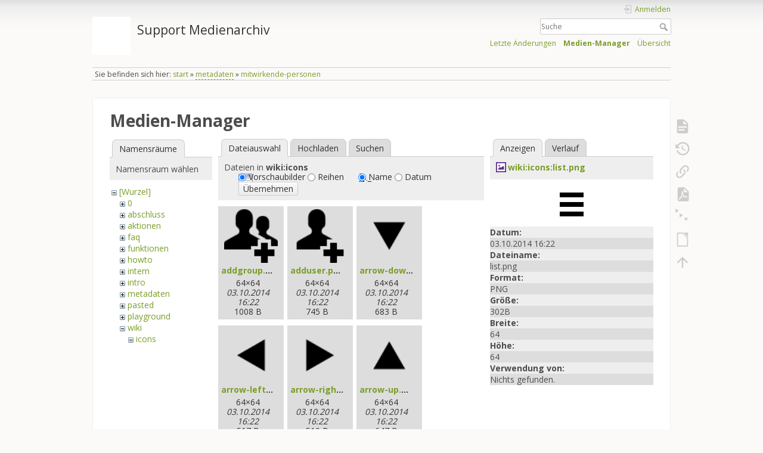

--- FILE ---
content_type: text/html; charset=utf-8
request_url: https://wiki.zhdk.ch/medienarchiv/doku.php?id=metadaten:mitwirkende-personen&image=wiki%3Aicons%3Alist.png&ns=wiki%3Aicons&tab_details=view&do=media&tab_files=files
body_size: 9349
content:
<!DOCTYPE html>
<html lang="de" dir="ltr" class="no-js">
<head>
    <meta charset="utf-8" />
    <title>metadaten:mitwirkende-personen [Support Medienarchiv]</title>
    <meta name="generator" content="DokuWiki"/>
<meta name="theme-color" content="#008800"/>
<meta name="robots" content="noindex,nofollow"/>
<link rel="search" type="application/opensearchdescription+xml" href="/medienarchiv/lib/exe/opensearch.php" title="Support Medienarchiv"/>
<link rel="start" href="/medienarchiv/"/>
<link rel="contents" href="/medienarchiv/doku.php?id=metadaten:mitwirkende-personen&amp;do=index" title="Übersicht"/>
<link rel="manifest" href="/medienarchiv/lib/exe/manifest.php" crossorigin="use-credentials"/>
<link rel="alternate" type="application/rss+xml" title="Letzte Änderungen" href="/medienarchiv/feed.php"/>
<link rel="alternate" type="application/rss+xml" title="Aktueller Namensraum" href="/medienarchiv/feed.php?mode=list&amp;ns=metadaten"/>
<link rel="alternate" type="text/html" title="HTML Klartext" href="/medienarchiv/doku.php?do=export_xhtml&amp;id=metadaten:mitwirkende-personen"/>
<link rel="alternate" type="text/plain" title="Wiki Markup" href="/medienarchiv/doku.php?do=export_raw&amp;id=metadaten:mitwirkende-personen"/>
<link rel="stylesheet" href="/medienarchiv/lib/exe/css.php?t=dokuwiki&amp;tseed=1f12a35df5d3fe5aca924c067bcc5c30"/>
<script >var NS='metadaten';var JSINFO = {"plugins":{"dropfiles":{"insertFileLink":0},"edittable":{"default columnwidth":""},"struct":{"isPageEditor":false,"disableDeleteSerial":0},"vshare":{"youtube":"youtube\\.com\/.*[&?]v=([a-z0-9_\\-]+)","vimeo":"vimeo\\.com\\\/(\\d+)","slideshare":"slideshare.*id=(\\d+)","dailymotion":"dailymotion\\.com\/video\/([a-z0-9]+)","archiveorg":"archive\\.org\/(?:embed|details)\/([a-zA-Z0-9_\\-]+)","soundcloud":"soundcloud\\.com\/([\\w-]+\/[\\w-]+)","niconico":"nicovideo\\.jp\/watch\/(sm[0-9]+)","bitchute":"bitchute\\.com\\\/video\\\/([a-zA-Z0-9_\\-]+)","coub":"coub\\.com\\\/view\\\/([a-zA-Z0-9_\\-]+)","odysee":"odysee\\.com\/\\$\/(?:embed|download)\/([-%_?=\/a-zA-Z0-9]+)","youku":"v\\.youku\\.com\/v_show\/id_([0-9A-Za-z=]+)\\.html","bilibili":"bilibili\\.com\\\/video\\\/(BV[0-9A-Za-z]+)","msoffice":"(?:office\\.com.*[&?]videoid=([a-z0-9\\-]+))","msstream":"microsoftstream\\.com\\\/video\\\/([a-f0-9\\-]{36})","rutube":"rutube\\.ru\\\/video\\\/([a-z0-9]+)\\\/","gdrive":"drive\\.google\\.com\\\/file\\\/d\\\/([a-zA-Z0-9_-]+)\/","medienarchiv":"medienarchiv\\.zhdk\\.ch\/entries\/([a-z0-9_\\-]+)\/embedded","medienarchiv-rstrct":"medienarchiv\\.zhdk\\.ch\/entries\/([a-z0-9_\\-]+)"}},"updatable":1,"userreplace":1,"default_macro_string":"","plugin_folded":{"hide":"zuklappen","reveal":"aufklappen"},"isadmin":0,"isauth":0,"move_renameokay":false,"move_allowrename":false,"SMILEY_CONF":{"8-)":"cool.svg","8-O":"eek.svg","8-o":"eek.svg",":-(":"sad.svg",":-)":"smile.svg","=)":"smile2.svg",":-\/":"doubt.svg",":-\\":"doubt2.svg",":-?":"confused.svg",":-D":"biggrin.svg",":-P":"razz.svg",":-o":"surprised.svg",":-O":"surprised.svg",":-x":"silenced.svg",":-X":"silenced.svg",":-|":"neutral.svg",";-)":"wink.svg","m(":"facepalm.svg","^_^":"fun.svg",":?:":"question.svg",":!:":"exclaim.svg","LOL":"lol.svg","FIXME":"fixme.svg","DELETEME":"deleteme.svg"},"id":"metadaten:mitwirkende-personen","namespace":"metadaten","ACT":"media","useHeadingNavigation":0,"useHeadingContent":0};(function(H){H.className=H.className.replace(/\bno-js\b/,'js')})(document.documentElement);</script>
<script src="/medienarchiv/lib/exe/jquery.php?tseed=8faf3dc90234d51a499f4f428a0eae43"></script>
<script src="/medienarchiv/lib/exe/js.php?t=dokuwiki&amp;tseed=1f12a35df5d3fe5aca924c067bcc5c30"></script>
    <meta name="viewport" content="width=device-width,initial-scale=1" />
    <link rel="shortcut icon" href="/medienarchiv/lib/tpl/dokuwiki/images/favicon.ico" />
<link rel="apple-touch-icon" href="/medienarchiv/lib/tpl/dokuwiki/images/apple-touch-icon.png" />
    </head>

<body>
    <div id="dokuwiki__site"><div id="dokuwiki__top" class="site dokuwiki mode_media tpl_dokuwiki     hasSidebar">

        
<!-- ********** HEADER ********** -->
<header id="dokuwiki__header"><div class="pad group">

    
    <div class="headings group">
        <ul class="a11y skip">
            <li><a href="#dokuwiki__content">zum Inhalt springen</a></li>
        </ul>

        <h1 class="logo"><a href="/medienarchiv/doku.php?id=start"  accesskey="h" title="Startseite [h]"><img src="/medienarchiv/lib/exe/fetch.php?media=wiki:logo.png" width="1" height="1" alt="" /><span>Support Medienarchiv</span></a></h1>
            </div>

    <div class="tools group">
        <!-- USER TOOLS -->
                    <div id="dokuwiki__usertools">
                <h3 class="a11y">Benutzer-Werkzeuge</h3>
                <ul>
                    <li class="action login"><a href="/medienarchiv/doku.php?id=metadaten:mitwirkende-personen&amp;do=login&amp;sectok=" title="Anmelden" rel="nofollow"><span>Anmelden</span><svg xmlns="http://www.w3.org/2000/svg" width="24" height="24" viewBox="0 0 24 24"><path d="M10 17.25V14H3v-4h7V6.75L15.25 12 10 17.25M8 2h9a2 2 0 0 1 2 2v16a2 2 0 0 1-2 2H8a2 2 0 0 1-2-2v-4h2v4h9V4H8v4H6V4a2 2 0 0 1 2-2z"/></svg></a></li>                </ul>
            </div>
        
        <!-- SITE TOOLS -->
        <div id="dokuwiki__sitetools">
            <h3 class="a11y">Webseiten-Werkzeuge</h3>
            <form action="/medienarchiv/doku.php?id=start" method="get" role="search" class="search doku_form" id="dw__search" accept-charset="utf-8"><input type="hidden" name="do" value="search" /><input type="hidden" name="id" value="metadaten:mitwirkende-personen" /><div class="no"><input name="q" type="text" class="edit" title="[F]" accesskey="f" placeholder="Suche" autocomplete="on" id="qsearch__in" value="" /><button value="1" type="submit" title="Suche">Suche</button><div id="qsearch__out" class="ajax_qsearch JSpopup"></div></div></form>            <div class="mobileTools">
                <form action="/medienarchiv/doku.php" method="get" accept-charset="utf-8"><div class="no"><input type="hidden" name="id" value="metadaten:mitwirkende-personen" /><select name="do" class="edit quickselect" title="Werkzeuge"><option value="">Werkzeuge</option><optgroup label="Seiten-Werkzeuge"><option value="">Seite anzeigen</option><option value="revisions">Ältere Versionen</option><option value="backlink">Links hierher</option><option value="export_pdf">PDF exportieren</option><option value="menuitemfolded">Alles aus-/einklappen</option><option value="export_odt">ODT exportieren</option></optgroup><optgroup label="Webseiten-Werkzeuge"><option value="recent">Letzte Änderungen</option><option value="media">Medien-Manager</option><option value="index">Übersicht</option></optgroup><optgroup label="Benutzer-Werkzeuge"><option value="login">Anmelden</option></optgroup></select><button type="submit">&gt;</button></div></form>            </div>
            <ul>
                <li class="action recent"><a href="/medienarchiv/doku.php?id=metadaten:mitwirkende-personen&amp;do=recent" title="Letzte Änderungen [r]" rel="nofollow" accesskey="r">Letzte Änderungen</a></li><li class="action media"><a href="/medienarchiv/doku.php?id=metadaten:mitwirkende-personen&amp;do=media&amp;ns=metadaten" title="Medien-Manager" rel="nofollow">Medien-Manager</a></li><li class="action index"><a href="/medienarchiv/doku.php?id=metadaten:mitwirkende-personen&amp;do=index" title="Übersicht [x]" rel="nofollow" accesskey="x">Übersicht</a></li>            </ul>
        </div>

    </div>

    <!-- BREADCRUMBS -->
            <div class="breadcrumbs">
                            <div class="youarehere"><span class="bchead">Sie befinden sich hier: </span><span class="home"><bdi><a href="/medienarchiv/doku.php?id=start" class="wikilink1" title="start" data-wiki-id="start">start</a></bdi></span> » <bdi><a href="/medienarchiv/doku.php?id=metadaten:start" class="wikilink2" title="metadaten:start" rel="nofollow" data-wiki-id="metadaten:start">metadaten</a></bdi> » <bdi><a href="/medienarchiv/doku.php?id=metadaten:mitwirkende-personen" class="wikilink1" title="metadaten:mitwirkende-personen" data-wiki-id="metadaten:mitwirkende-personen">mitwirkende-personen</a></bdi></div>
                                </div>
    
    <hr class="a11y" />
</div></header><!-- /header -->

        <div class="wrapper group">

            
            <!-- ********** CONTENT ********** -->
            <main id="dokuwiki__content"><div class="pad group">
                
                <div class="pageId"><span>metadaten:mitwirkende-personen</span></div>

                <div class="page group">
                                                            <!-- wikipage start -->
                    <div id="mediamanager__page">
<h1>Medien-Manager</h1>
<div class="panel namespaces">
<h2>Namensräume</h2>
<div class="panelHeader">Namensraum wählen</div>
<div class="panelContent" id="media__tree">

<ul class="idx">
<li class="media level0 open"><img src="/medienarchiv/lib/images/minus.gif" alt="−" /><div class="li"><a href="/medienarchiv/doku.php?id=metadaten:mitwirkende-personen&amp;ns=&amp;tab_files=files&amp;do=media&amp;tab_details=view&amp;image=wiki%3Aicons%3Alist.png" class="idx_dir">[Wurzel]</a></div>
<ul class="idx">
<li class="media level1 closed"><img src="/medienarchiv/lib/images/plus.gif" alt="+" /><div class="li"><a href="/medienarchiv/doku.php?id=metadaten:mitwirkende-personen&amp;ns=0&amp;tab_files=files&amp;do=media&amp;tab_details=view&amp;image=wiki%3Aicons%3Alist.png" class="idx_dir">0</a></div></li>
<li class="media level1 closed"><img src="/medienarchiv/lib/images/plus.gif" alt="+" /><div class="li"><a href="/medienarchiv/doku.php?id=metadaten:mitwirkende-personen&amp;ns=abschluss&amp;tab_files=files&amp;do=media&amp;tab_details=view&amp;image=wiki%3Aicons%3Alist.png" class="idx_dir">abschluss</a></div></li>
<li class="media level1 closed"><img src="/medienarchiv/lib/images/plus.gif" alt="+" /><div class="li"><a href="/medienarchiv/doku.php?id=metadaten:mitwirkende-personen&amp;ns=aktionen&amp;tab_files=files&amp;do=media&amp;tab_details=view&amp;image=wiki%3Aicons%3Alist.png" class="idx_dir">aktionen</a></div></li>
<li class="media level1 closed"><img src="/medienarchiv/lib/images/plus.gif" alt="+" /><div class="li"><a href="/medienarchiv/doku.php?id=metadaten:mitwirkende-personen&amp;ns=faq&amp;tab_files=files&amp;do=media&amp;tab_details=view&amp;image=wiki%3Aicons%3Alist.png" class="idx_dir">faq</a></div></li>
<li class="media level1 closed"><img src="/medienarchiv/lib/images/plus.gif" alt="+" /><div class="li"><a href="/medienarchiv/doku.php?id=metadaten:mitwirkende-personen&amp;ns=funktionen&amp;tab_files=files&amp;do=media&amp;tab_details=view&amp;image=wiki%3Aicons%3Alist.png" class="idx_dir">funktionen</a></div></li>
<li class="media level1 closed"><img src="/medienarchiv/lib/images/plus.gif" alt="+" /><div class="li"><a href="/medienarchiv/doku.php?id=metadaten:mitwirkende-personen&amp;ns=howto&amp;tab_files=files&amp;do=media&amp;tab_details=view&amp;image=wiki%3Aicons%3Alist.png" class="idx_dir">howto</a></div></li>
<li class="media level1 closed"><img src="/medienarchiv/lib/images/plus.gif" alt="+" /><div class="li"><a href="/medienarchiv/doku.php?id=metadaten:mitwirkende-personen&amp;ns=intern&amp;tab_files=files&amp;do=media&amp;tab_details=view&amp;image=wiki%3Aicons%3Alist.png" class="idx_dir">intern</a></div></li>
<li class="media level1 closed"><img src="/medienarchiv/lib/images/plus.gif" alt="+" /><div class="li"><a href="/medienarchiv/doku.php?id=metadaten:mitwirkende-personen&amp;ns=intro&amp;tab_files=files&amp;do=media&amp;tab_details=view&amp;image=wiki%3Aicons%3Alist.png" class="idx_dir">intro</a></div></li>
<li class="media level1 closed"><img src="/medienarchiv/lib/images/plus.gif" alt="+" /><div class="li"><a href="/medienarchiv/doku.php?id=metadaten:mitwirkende-personen&amp;ns=metadaten&amp;tab_files=files&amp;do=media&amp;tab_details=view&amp;image=wiki%3Aicons%3Alist.png" class="idx_dir">metadaten</a></div></li>
<li class="media level1 closed"><img src="/medienarchiv/lib/images/plus.gif" alt="+" /><div class="li"><a href="/medienarchiv/doku.php?id=metadaten:mitwirkende-personen&amp;ns=pasted&amp;tab_files=files&amp;do=media&amp;tab_details=view&amp;image=wiki%3Aicons%3Alist.png" class="idx_dir">pasted</a></div></li>
<li class="media level1 closed"><img src="/medienarchiv/lib/images/plus.gif" alt="+" /><div class="li"><a href="/medienarchiv/doku.php?id=metadaten:mitwirkende-personen&amp;ns=playground&amp;tab_files=files&amp;do=media&amp;tab_details=view&amp;image=wiki%3Aicons%3Alist.png" class="idx_dir">playground</a></div></li>
<li class="media level1 open"><img src="/medienarchiv/lib/images/minus.gif" alt="−" /><div class="li"><a href="/medienarchiv/doku.php?id=metadaten:mitwirkende-personen&amp;ns=wiki&amp;tab_files=files&amp;do=media&amp;tab_details=view&amp;image=wiki%3Aicons%3Alist.png" class="idx_dir">wiki</a></div>
<ul class="idx">
<li class="media level2 open"><img src="/medienarchiv/lib/images/minus.gif" alt="−" /><div class="li"><a href="/medienarchiv/doku.php?id=metadaten:mitwirkende-personen&amp;ns=wiki%3Aicons&amp;tab_files=files&amp;do=media&amp;tab_details=view&amp;image=wiki%3Aicons%3Alist.png" class="idx_dir">icons</a></div></li>
</ul></li>
</ul></li>
</ul>
</div>
</div>
<div class="panel filelist">
<h2 class="a11y">Dateiauswahl</h2>
<ul class="tabs">
<li><strong>Dateiauswahl</strong></li>
<li><a href="/medienarchiv/doku.php?id=metadaten:mitwirkende-personen&amp;tab_files=upload&amp;do=media&amp;tab_details=view&amp;image=wiki%3Aicons%3Alist.png&amp;ns=wiki%3Aicons">Hochladen</a></li>
<li><a href="/medienarchiv/doku.php?id=metadaten:mitwirkende-personen&amp;tab_files=search&amp;do=media&amp;tab_details=view&amp;image=wiki%3Aicons%3Alist.png&amp;ns=wiki%3Aicons">Suchen</a></li>
</ul>
<div class="panelHeader">
<h3>Dateien in <strong>wiki:icons</strong></h3>
<form method="get" action="/medienarchiv/doku.php?id=metadaten:mitwirkende-personen" class="options doku_form" accept-charset="utf-8"><input type="hidden" name="sectok" value="" /><input type="hidden" name="do" value="media" /><input type="hidden" name="tab_files" value="files" /><input type="hidden" name="tab_details" value="view" /><input type="hidden" name="image" value="wiki:icons:list.png" /><input type="hidden" name="ns" value="wiki:icons" /><div class="no"><ul>
<li class="listType"><label for="listType__thumbs" class="thumbs">
<input name="list_dwmedia" type="radio" value="thumbs" id="listType__thumbs" class="thumbs" checked="checked" />
<span>Vorschaubilder</span>
</label><label for="listType__rows" class="rows">
<input name="list_dwmedia" type="radio" value="rows" id="listType__rows" class="rows" />
<span>Reihen</span>
</label></li>
<li class="sortBy"><label for="sortBy__name" class="name">
<input name="sort_dwmedia" type="radio" value="name" id="sortBy__name" class="name" checked="checked" />
<span>Name</span>
</label><label for="sortBy__date" class="date">
<input name="sort_dwmedia" type="radio" value="date" id="sortBy__date" class="date" />
<span>Datum</span>
</label></li>
<li><button value="1" type="submit">Übernehmen</button></li>
</ul>
</div></form></div>
<div class="panelContent">
<ul class="thumbs"><li><dl title="addgroup.png"><dt><a id="l_:wiki:icons:addgroup.png" class="image thumb" href="/medienarchiv/doku.php?id=metadaten:mitwirkende-personen&amp;image=wiki%3Aicons%3Aaddgroup.png&amp;ns=wiki%3Aicons&amp;tab_details=view&amp;do=media&amp;tab_files=files"><img src="/medienarchiv/lib/exe/fetch.php?w=90&amp;h=90&amp;tok=eaee30&amp;media=wiki:icons:addgroup.png" alt="addgroup.png" loading="lazy" width="90" height="90" /></a></dt><dd class="name"><a href="/medienarchiv/doku.php?id=metadaten:mitwirkende-personen&amp;image=wiki%3Aicons%3Aaddgroup.png&amp;ns=wiki%3Aicons&amp;tab_details=view&amp;do=media&amp;tab_files=files" id="h_:wiki:icons:addgroup.png">addgroup.png</a></dd><dd class="size">64&#215;64</dd><dd class="date">03.10.2014 16:22</dd><dd class="filesize">1008 B</dd></dl></li><li><dl title="adduser.png"><dt><a id="l_:wiki:icons:adduser.png" class="image thumb" href="/medienarchiv/doku.php?id=metadaten:mitwirkende-personen&amp;image=wiki%3Aicons%3Aadduser.png&amp;ns=wiki%3Aicons&amp;tab_details=view&amp;do=media&amp;tab_files=files"><img src="/medienarchiv/lib/exe/fetch.php?w=90&amp;h=90&amp;tok=16eebe&amp;media=wiki:icons:adduser.png" alt="adduser.png" loading="lazy" width="90" height="90" /></a></dt><dd class="name"><a href="/medienarchiv/doku.php?id=metadaten:mitwirkende-personen&amp;image=wiki%3Aicons%3Aadduser.png&amp;ns=wiki%3Aicons&amp;tab_details=view&amp;do=media&amp;tab_files=files" id="h_:wiki:icons:adduser.png">adduser.png</a></dd><dd class="size">64&#215;64</dd><dd class="date">03.10.2014 16:22</dd><dd class="filesize">745 B</dd></dl></li><li><dl title="arrow-down.png"><dt><a id="l_:wiki:icons:arrow-down.png" class="image thumb" href="/medienarchiv/doku.php?id=metadaten:mitwirkende-personen&amp;image=wiki%3Aicons%3Aarrow-down.png&amp;ns=wiki%3Aicons&amp;tab_details=view&amp;do=media&amp;tab_files=files"><img src="/medienarchiv/lib/exe/fetch.php?w=90&amp;h=90&amp;tok=da0969&amp;media=wiki:icons:arrow-down.png" alt="arrow-down.png" loading="lazy" width="90" height="90" /></a></dt><dd class="name"><a href="/medienarchiv/doku.php?id=metadaten:mitwirkende-personen&amp;image=wiki%3Aicons%3Aarrow-down.png&amp;ns=wiki%3Aicons&amp;tab_details=view&amp;do=media&amp;tab_files=files" id="h_:wiki:icons:arrow-down.png">arrow-down.png</a></dd><dd class="size">64&#215;64</dd><dd class="date">03.10.2014 16:22</dd><dd class="filesize">683 B</dd></dl></li><li><dl title="arrow-left.png"><dt><a id="l_:wiki:icons:arrow-left.png" class="image thumb" href="/medienarchiv/doku.php?id=metadaten:mitwirkende-personen&amp;image=wiki%3Aicons%3Aarrow-left.png&amp;ns=wiki%3Aicons&amp;tab_details=view&amp;do=media&amp;tab_files=files"><img src="/medienarchiv/lib/exe/fetch.php?w=90&amp;h=90&amp;tok=34bd14&amp;media=wiki:icons:arrow-left.png" alt="arrow-left.png" loading="lazy" width="90" height="90" /></a></dt><dd class="name"><a href="/medienarchiv/doku.php?id=metadaten:mitwirkende-personen&amp;image=wiki%3Aicons%3Aarrow-left.png&amp;ns=wiki%3Aicons&amp;tab_details=view&amp;do=media&amp;tab_files=files" id="h_:wiki:icons:arrow-left.png">arrow-left.png</a></dd><dd class="size">64&#215;64</dd><dd class="date">03.10.2014 16:22</dd><dd class="filesize">517 B</dd></dl></li><li><dl title="arrow-right.png"><dt><a id="l_:wiki:icons:arrow-right.png" class="image thumb" href="/medienarchiv/doku.php?id=metadaten:mitwirkende-personen&amp;image=wiki%3Aicons%3Aarrow-right.png&amp;ns=wiki%3Aicons&amp;tab_details=view&amp;do=media&amp;tab_files=files"><img src="/medienarchiv/lib/exe/fetch.php?w=90&amp;h=90&amp;tok=a368f3&amp;media=wiki:icons:arrow-right.png" alt="arrow-right.png" loading="lazy" width="90" height="90" /></a></dt><dd class="name"><a href="/medienarchiv/doku.php?id=metadaten:mitwirkende-personen&amp;image=wiki%3Aicons%3Aarrow-right.png&amp;ns=wiki%3Aicons&amp;tab_details=view&amp;do=media&amp;tab_files=files" id="h_:wiki:icons:arrow-right.png">arrow-right.png</a></dd><dd class="size">64&#215;64</dd><dd class="date">03.10.2014 16:22</dd><dd class="filesize">510 B</dd></dl></li><li><dl title="arrow-up.png"><dt><a id="l_:wiki:icons:arrow-up.png" class="image thumb" href="/medienarchiv/doku.php?id=metadaten:mitwirkende-personen&amp;image=wiki%3Aicons%3Aarrow-up.png&amp;ns=wiki%3Aicons&amp;tab_details=view&amp;do=media&amp;tab_files=files"><img src="/medienarchiv/lib/exe/fetch.php?w=90&amp;h=90&amp;tok=c9efd8&amp;media=wiki:icons:arrow-up.png" alt="arrow-up.png" loading="lazy" width="90" height="90" /></a></dt><dd class="name"><a href="/medienarchiv/doku.php?id=metadaten:mitwirkende-personen&amp;image=wiki%3Aicons%3Aarrow-up.png&amp;ns=wiki%3Aicons&amp;tab_details=view&amp;do=media&amp;tab_files=files" id="h_:wiki:icons:arrow-up.png">arrow-up.png</a></dd><dd class="size">64&#215;64</dd><dd class="date">03.10.2014 16:22</dd><dd class="filesize">647 B</dd></dl></li><li><dl title="bang.png"><dt><a id="l_:wiki:icons:bang.png" class="image thumb" href="/medienarchiv/doku.php?id=metadaten:mitwirkende-personen&amp;image=wiki%3Aicons%3Abang.png&amp;ns=wiki%3Aicons&amp;tab_details=view&amp;do=media&amp;tab_files=files"><img src="/medienarchiv/lib/exe/fetch.php?w=90&amp;h=90&amp;tok=556731&amp;media=wiki:icons:bang.png" alt="bang.png" loading="lazy" width="90" height="90" /></a></dt><dd class="name"><a href="/medienarchiv/doku.php?id=metadaten:mitwirkende-personen&amp;image=wiki%3Aicons%3Abang.png&amp;ns=wiki%3Aicons&amp;tab_details=view&amp;do=media&amp;tab_files=files" id="h_:wiki:icons:bang.png">bang.png</a></dd><dd class="size">64&#215;64</dd><dd class="date">03.10.2014 16:22</dd><dd class="filesize">562 B</dd></dl></li><li><dl title="catalog.png"><dt><a id="l_:wiki:icons:catalog.png" class="image thumb" href="/medienarchiv/doku.php?id=metadaten:mitwirkende-personen&amp;image=wiki%3Aicons%3Acatalog.png&amp;ns=wiki%3Aicons&amp;tab_details=view&amp;do=media&amp;tab_files=files"><img src="/medienarchiv/lib/exe/fetch.php?w=90&amp;h=90&amp;tok=9b0303&amp;media=wiki:icons:catalog.png" alt="catalog.png" loading="lazy" width="90" height="90" /></a></dt><dd class="name"><a href="/medienarchiv/doku.php?id=metadaten:mitwirkende-personen&amp;image=wiki%3Aicons%3Acatalog.png&amp;ns=wiki%3Aicons&amp;tab_details=view&amp;do=media&amp;tab_files=files" id="h_:wiki:icons:catalog.png">catalog.png</a></dd><dd class="size">67&#215;64</dd><dd class="date">03.10.2014 16:22</dd><dd class="filesize">1.2 KB</dd></dl></li><li><dl title="checkbox-active.png"><dt><a id="l_:wiki:icons:checkbox-active.png" class="image thumb" href="/medienarchiv/doku.php?id=metadaten:mitwirkende-personen&amp;image=wiki%3Aicons%3Acheckbox-active.png&amp;ns=wiki%3Aicons&amp;tab_details=view&amp;do=media&amp;tab_files=files"><img src="/medienarchiv/lib/exe/fetch.php?w=90&amp;h=90&amp;tok=05c65c&amp;media=wiki:icons:checkbox-active.png" alt="checkbox-active.png" loading="lazy" width="90" height="90" /></a></dt><dd class="name"><a href="/medienarchiv/doku.php?id=metadaten:mitwirkende-personen&amp;image=wiki%3Aicons%3Acheckbox-active.png&amp;ns=wiki%3Aicons&amp;tab_details=view&amp;do=media&amp;tab_files=files" id="h_:wiki:icons:checkbox-active.png">checkbox-active.png</a></dd><dd class="size">64&#215;64</dd><dd class="date">03.10.2014 16:22</dd><dd class="filesize">805 B</dd></dl></li><li><dl title="checkbox.png"><dt><a id="l_:wiki:icons:checkbox.png" class="image thumb" href="/medienarchiv/doku.php?id=metadaten:mitwirkende-personen&amp;image=wiki%3Aicons%3Acheckbox.png&amp;ns=wiki%3Aicons&amp;tab_details=view&amp;do=media&amp;tab_files=files"><img src="/medienarchiv/lib/exe/fetch.php?w=90&amp;h=90&amp;tok=b8903f&amp;media=wiki:icons:checkbox.png" alt="checkbox.png" loading="lazy" width="90" height="90" /></a></dt><dd class="name"><a href="/medienarchiv/doku.php?id=metadaten:mitwirkende-personen&amp;image=wiki%3Aicons%3Acheckbox.png&amp;ns=wiki%3Aicons&amp;tab_details=view&amp;do=media&amp;tab_files=files" id="h_:wiki:icons:checkbox.png">checkbox.png</a></dd><dd class="size">64&#215;64</dd><dd class="date">03.10.2014 16:22</dd><dd class="filesize">637 B</dd></dl></li><li><dl title="cog.png"><dt><a id="l_:wiki:icons:cog.png" class="image thumb" href="/medienarchiv/doku.php?id=metadaten:mitwirkende-personen&amp;image=wiki%3Aicons%3Acog.png&amp;ns=wiki%3Aicons&amp;tab_details=view&amp;do=media&amp;tab_files=files"><img src="/medienarchiv/lib/exe/fetch.php?w=90&amp;h=90&amp;tok=8f7f0b&amp;media=wiki:icons:cog.png" alt="cog.png" loading="lazy" width="90" height="90" /></a></dt><dd class="name"><a href="/medienarchiv/doku.php?id=metadaten:mitwirkende-personen&amp;image=wiki%3Aicons%3Acog.png&amp;ns=wiki%3Aicons&amp;tab_details=view&amp;do=media&amp;tab_files=files" id="h_:wiki:icons:cog.png">cog.png</a></dd><dd class="size">64&#215;64</dd><dd class="date">03.10.2014 16:22</dd><dd class="filesize">1.2 KB</dd></dl></li><li><dl title="contrast.png"><dt><a id="l_:wiki:icons:contrast.png" class="image thumb" href="/medienarchiv/doku.php?id=metadaten:mitwirkende-personen&amp;image=wiki%3Aicons%3Acontrast.png&amp;ns=wiki%3Aicons&amp;tab_details=view&amp;do=media&amp;tab_files=files"><img src="/medienarchiv/lib/exe/fetch.php?w=90&amp;h=90&amp;tok=35736a&amp;media=wiki:icons:contrast.png" alt="contrast.png" loading="lazy" width="90" height="90" /></a></dt><dd class="name"><a href="/medienarchiv/doku.php?id=metadaten:mitwirkende-personen&amp;image=wiki%3Aicons%3Acontrast.png&amp;ns=wiki%3Aicons&amp;tab_details=view&amp;do=media&amp;tab_files=files" id="h_:wiki:icons:contrast.png">contrast.png</a></dd><dd class="size">64&#215;64</dd><dd class="date">03.10.2014 16:22</dd><dd class="filesize">1.2 KB</dd></dl></li><li><dl title="copy.png"><dt><a id="l_:wiki:icons:copy.png" class="image thumb" href="/medienarchiv/doku.php?id=metadaten:mitwirkende-personen&amp;image=wiki%3Aicons%3Acopy.png&amp;ns=wiki%3Aicons&amp;tab_details=view&amp;do=media&amp;tab_files=files"><img src="/medienarchiv/lib/exe/fetch.php?w=90&amp;h=90&amp;tok=d60a48&amp;media=wiki:icons:copy.png" alt="copy.png" loading="lazy" width="90" height="90" /></a></dt><dd class="name"><a href="/medienarchiv/doku.php?id=metadaten:mitwirkende-personen&amp;image=wiki%3Aicons%3Acopy.png&amp;ns=wiki%3Aicons&amp;tab_details=view&amp;do=media&amp;tab_files=files" id="h_:wiki:icons:copy.png">copy.png</a></dd><dd class="size">64&#215;64</dd><dd class="date">03.10.2014 16:22</dd><dd class="filesize">564 B</dd></dl></li><li><dl title="download.png"><dt><a id="l_:wiki:icons:download.png" class="image thumb" href="/medienarchiv/doku.php?id=metadaten:mitwirkende-personen&amp;image=wiki%3Aicons%3Adownload.png&amp;ns=wiki%3Aicons&amp;tab_details=view&amp;do=media&amp;tab_files=files"><img src="/medienarchiv/lib/exe/fetch.php?w=90&amp;h=90&amp;tok=da27a2&amp;media=wiki:icons:download.png" alt="download.png" loading="lazy" width="90" height="90" /></a></dt><dd class="name"><a href="/medienarchiv/doku.php?id=metadaten:mitwirkende-personen&amp;image=wiki%3Aicons%3Adownload.png&amp;ns=wiki%3Aicons&amp;tab_details=view&amp;do=media&amp;tab_files=files" id="h_:wiki:icons:download.png">download.png</a></dd><dd class="size">64&#215;64</dd><dd class="date">03.10.2014 16:22</dd><dd class="filesize">407 B</dd></dl></li><li><dl title="earth.png"><dt><a id="l_:wiki:icons:earth.png" class="image thumb" href="/medienarchiv/doku.php?id=metadaten:mitwirkende-personen&amp;image=wiki%3Aicons%3Aearth.png&amp;ns=wiki%3Aicons&amp;tab_details=view&amp;do=media&amp;tab_files=files"><img src="/medienarchiv/lib/exe/fetch.php?w=90&amp;h=90&amp;tok=75c4cd&amp;media=wiki:icons:earth.png" alt="earth.png" loading="lazy" width="90" height="90" /></a></dt><dd class="name"><a href="/medienarchiv/doku.php?id=metadaten:mitwirkende-personen&amp;image=wiki%3Aicons%3Aearth.png&amp;ns=wiki%3Aicons&amp;tab_details=view&amp;do=media&amp;tab_files=files" id="h_:wiki:icons:earth.png">earth.png</a></dd><dd class="size">64&#215;64</dd><dd class="date">03.10.2014 16:22</dd><dd class="filesize">1.7 KB</dd></dl></li><li><dl title="enter.png"><dt><a id="l_:wiki:icons:enter.png" class="image thumb" href="/medienarchiv/doku.php?id=metadaten:mitwirkende-personen&amp;image=wiki%3Aicons%3Aenter.png&amp;ns=wiki%3Aicons&amp;tab_details=view&amp;do=media&amp;tab_files=files"><img src="/medienarchiv/lib/exe/fetch.php?w=90&amp;h=90&amp;tok=3ce63b&amp;media=wiki:icons:enter.png" alt="enter.png" loading="lazy" width="90" height="90" /></a></dt><dd class="name"><a href="/medienarchiv/doku.php?id=metadaten:mitwirkende-personen&amp;image=wiki%3Aicons%3Aenter.png&amp;ns=wiki%3Aicons&amp;tab_details=view&amp;do=media&amp;tab_files=files" id="h_:wiki:icons:enter.png">enter.png</a></dd><dd class="size">64&#215;64</dd><dd class="date">03.10.2014 16:22</dd><dd class="filesize">547 B</dd></dl></li><li><dl title="eye.png"><dt><a id="l_:wiki:icons:eye.png" class="image thumb" href="/medienarchiv/doku.php?id=metadaten:mitwirkende-personen&amp;image=wiki%3Aicons%3Aeye.png&amp;ns=wiki%3Aicons&amp;tab_details=view&amp;do=media&amp;tab_files=files"><img src="/medienarchiv/lib/exe/fetch.php?w=90&amp;h=90&amp;tok=f18598&amp;media=wiki:icons:eye.png" alt="eye.png" loading="lazy" width="90" height="90" /></a></dt><dd class="name"><a href="/medienarchiv/doku.php?id=metadaten:mitwirkende-personen&amp;image=wiki%3Aicons%3Aeye.png&amp;ns=wiki%3Aicons&amp;tab_details=view&amp;do=media&amp;tab_files=files" id="h_:wiki:icons:eye.png">eye.png</a></dd><dd class="size">64&#215;64</dd><dd class="date">03.10.2014 16:22</dd><dd class="filesize">1.3 KB</dd></dl></li><li><dl title="filter-mini.png"><dt><a id="l_:wiki:icons:filter-mini.png" class="image thumb" href="/medienarchiv/doku.php?id=metadaten:mitwirkende-personen&amp;image=wiki%3Aicons%3Afilter-mini.png&amp;ns=wiki%3Aicons&amp;tab_details=view&amp;do=media&amp;tab_files=files"><img src="/medienarchiv/lib/exe/fetch.php?w=90&amp;h=90&amp;tok=2d548d&amp;media=wiki:icons:filter-mini.png" alt="filter-mini.png" loading="lazy" width="90" height="90" /></a></dt><dd class="name"><a href="/medienarchiv/doku.php?id=metadaten:mitwirkende-personen&amp;image=wiki%3Aicons%3Afilter-mini.png&amp;ns=wiki%3Aicons&amp;tab_details=view&amp;do=media&amp;tab_files=files" id="h_:wiki:icons:filter-mini.png">filter-mini.png</a></dd><dd class="size">64&#215;64</dd><dd class="date">03.10.2014 16:22</dd><dd class="filesize">425 B</dd></dl></li><li><dl title="filter.png"><dt><a id="l_:wiki:icons:filter.png" class="image thumb" href="/medienarchiv/doku.php?id=metadaten:mitwirkende-personen&amp;image=wiki%3Aicons%3Afilter.png&amp;ns=wiki%3Aicons&amp;tab_details=view&amp;do=media&amp;tab_files=files"><img src="/medienarchiv/lib/exe/fetch.php?w=90&amp;h=90&amp;tok=eea368&amp;media=wiki:icons:filter.png" alt="filter.png" loading="lazy" width="90" height="90" /></a></dt><dd class="name"><a href="/medienarchiv/doku.php?id=metadaten:mitwirkende-personen&amp;image=wiki%3Aicons%3Afilter.png&amp;ns=wiki%3Aicons&amp;tab_details=view&amp;do=media&amp;tab_files=files" id="h_:wiki:icons:filter.png">filter.png</a></dd><dd class="size">64&#215;64</dd><dd class="date">03.10.2014 16:22</dd><dd class="filesize">427 B</dd></dl></li><li><dl title="folder-1.png"><dt><a id="l_:wiki:icons:folder-1.png" class="image thumb" href="/medienarchiv/doku.php?id=metadaten:mitwirkende-personen&amp;image=wiki%3Aicons%3Afolder-1.png&amp;ns=wiki%3Aicons&amp;tab_details=view&amp;do=media&amp;tab_files=files"><img src="/medienarchiv/lib/exe/fetch.php?w=90&amp;h=90&amp;tok=92a717&amp;media=wiki:icons:folder-1.png" alt="folder-1.png" loading="lazy" width="90" height="90" /></a></dt><dd class="name"><a href="/medienarchiv/doku.php?id=metadaten:mitwirkende-personen&amp;image=wiki%3Aicons%3Afolder-1.png&amp;ns=wiki%3Aicons&amp;tab_details=view&amp;do=media&amp;tab_files=files" id="h_:wiki:icons:folder-1.png">folder-1.png</a></dd><dd class="size">64&#215;64</dd><dd class="date">03.10.2014 16:22</dd><dd class="filesize">556 B</dd></dl></li><li><dl title="group-mini.png"><dt><a id="l_:wiki:icons:group-mini.png" class="image thumb" href="/medienarchiv/doku.php?id=metadaten:mitwirkende-personen&amp;image=wiki%3Aicons%3Agroup-mini.png&amp;ns=wiki%3Aicons&amp;tab_details=view&amp;do=media&amp;tab_files=files"><img src="/medienarchiv/lib/exe/fetch.php?w=90&amp;h=90&amp;tok=923ff0&amp;media=wiki:icons:group-mini.png" alt="group-mini.png" loading="lazy" width="90" height="90" /></a></dt><dd class="name"><a href="/medienarchiv/doku.php?id=metadaten:mitwirkende-personen&amp;image=wiki%3Aicons%3Agroup-mini.png&amp;ns=wiki%3Aicons&amp;tab_details=view&amp;do=media&amp;tab_files=files" id="h_:wiki:icons:group-mini.png">group-mini.png</a></dd><dd class="size">64&#215;64</dd><dd class="date">03.10.2014 16:22</dd><dd class="filesize">789 B</dd></dl></li><li><dl title="group-outline.png"><dt><a id="l_:wiki:icons:group-outline.png" class="image thumb" href="/medienarchiv/doku.php?id=metadaten:mitwirkende-personen&amp;image=wiki%3Aicons%3Agroup-outline.png&amp;ns=wiki%3Aicons&amp;tab_details=view&amp;do=media&amp;tab_files=files"><img src="/medienarchiv/lib/exe/fetch.php?w=90&amp;h=90&amp;tok=efa295&amp;media=wiki:icons:group-outline.png" alt="group-outline.png" loading="lazy" width="90" height="90" /></a></dt><dd class="name"><a href="/medienarchiv/doku.php?id=metadaten:mitwirkende-personen&amp;image=wiki%3Aicons%3Agroup-outline.png&amp;ns=wiki%3Aicons&amp;tab_details=view&amp;do=media&amp;tab_files=files" id="h_:wiki:icons:group-outline.png">group-outline.png</a></dd><dd class="size">64&#215;64</dd><dd class="date">03.10.2014 16:22</dd><dd class="filesize">1.3 KB</dd></dl></li><li><dl title="group.png"><dt><a id="l_:wiki:icons:group.png" class="image thumb" href="/medienarchiv/doku.php?id=metadaten:mitwirkende-personen&amp;image=wiki%3Aicons%3Agroup.png&amp;ns=wiki%3Aicons&amp;tab_details=view&amp;do=media&amp;tab_files=files"><img src="/medienarchiv/lib/exe/fetch.php?w=90&amp;h=90&amp;tok=bb61b2&amp;media=wiki:icons:group.png" alt="group.png" loading="lazy" width="90" height="90" /></a></dt><dd class="name"><a href="/medienarchiv/doku.php?id=metadaten:mitwirkende-personen&amp;image=wiki%3Aicons%3Agroup.png&amp;ns=wiki%3Aicons&amp;tab_details=view&amp;do=media&amp;tab_files=files" id="h_:wiki:icons:group.png">group.png</a></dd><dd class="size">64&#215;64</dd><dd class="date">03.10.2014 16:22</dd><dd class="filesize">968 B</dd></dl></li><li><dl title="help.png"><dt><a id="l_:wiki:icons:help.png" class="image thumb" href="/medienarchiv/doku.php?id=metadaten:mitwirkende-personen&amp;image=wiki%3Aicons%3Ahelp.png&amp;ns=wiki%3Aicons&amp;tab_details=view&amp;do=media&amp;tab_files=files"><img src="/medienarchiv/lib/exe/fetch.php?w=90&amp;h=90&amp;tok=d5932c&amp;media=wiki:icons:help.png" alt="help.png" loading="lazy" width="90" height="90" /></a></dt><dd class="name"><a href="/medienarchiv/doku.php?id=metadaten:mitwirkende-personen&amp;image=wiki%3Aicons%3Ahelp.png&amp;ns=wiki%3Aicons&amp;tab_details=view&amp;do=media&amp;tab_files=files" id="h_:wiki:icons:help.png">help.png</a></dd><dd class="size">64&#215;64</dd><dd class="date">03.10.2014 16:22</dd><dd class="filesize">1.2 KB</dd></dl></li><li><dl title="home.png"><dt><a id="l_:wiki:icons:home.png" class="image thumb" href="/medienarchiv/doku.php?id=metadaten:mitwirkende-personen&amp;image=wiki%3Aicons%3Ahome.png&amp;ns=wiki%3Aicons&amp;tab_details=view&amp;do=media&amp;tab_files=files"><img src="/medienarchiv/lib/exe/fetch.php?w=90&amp;h=90&amp;tok=f4cc58&amp;media=wiki:icons:home.png" alt="home.png" loading="lazy" width="90" height="90" /></a></dt><dd class="name"><a href="/medienarchiv/doku.php?id=metadaten:mitwirkende-personen&amp;image=wiki%3Aicons%3Ahome.png&amp;ns=wiki%3Aicons&amp;tab_details=view&amp;do=media&amp;tab_files=files" id="h_:wiki:icons:home.png">home.png</a></dd><dd class="size">64&#215;64</dd><dd class="date">03.10.2014 16:22</dd><dd class="filesize">447 B</dd></dl></li><li><dl title="kontext-mini.png"><dt><a id="l_:wiki:icons:kontext-mini.png" class="image thumb" href="/medienarchiv/doku.php?id=metadaten:mitwirkende-personen&amp;image=wiki%3Aicons%3Akontext-mini.png&amp;ns=wiki%3Aicons&amp;tab_details=view&amp;do=media&amp;tab_files=files"><img src="/medienarchiv/lib/exe/fetch.php?w=90&amp;h=90&amp;tok=249e89&amp;media=wiki:icons:kontext-mini.png" alt="kontext-mini.png" loading="lazy" width="90" height="90" /></a></dt><dd class="name"><a href="/medienarchiv/doku.php?id=metadaten:mitwirkende-personen&amp;image=wiki%3Aicons%3Akontext-mini.png&amp;ns=wiki%3Aicons&amp;tab_details=view&amp;do=media&amp;tab_files=files" id="h_:wiki:icons:kontext-mini.png">kontext-mini.png</a></dd><dd class="size">64&#215;64</dd><dd class="date">03.10.2014 16:22</dd><dd class="filesize">348 B</dd></dl></li><li><dl title="lens-mini.png"><dt><a id="l_:wiki:icons:lens-mini.png" class="image thumb" href="/medienarchiv/doku.php?id=metadaten:mitwirkende-personen&amp;image=wiki%3Aicons%3Alens-mini.png&amp;ns=wiki%3Aicons&amp;tab_details=view&amp;do=media&amp;tab_files=files"><img src="/medienarchiv/lib/exe/fetch.php?w=90&amp;h=90&amp;tok=eac3e5&amp;media=wiki:icons:lens-mini.png" alt="lens-mini.png" loading="lazy" width="90" height="90" /></a></dt><dd class="name"><a href="/medienarchiv/doku.php?id=metadaten:mitwirkende-personen&amp;image=wiki%3Aicons%3Alens-mini.png&amp;ns=wiki%3Aicons&amp;tab_details=view&amp;do=media&amp;tab_files=files" id="h_:wiki:icons:lens-mini.png">lens-mini.png</a></dd><dd class="size">64&#215;64</dd><dd class="date">03.10.2014 16:22</dd><dd class="filesize">819 B</dd></dl></li><li><dl title="link.png"><dt><a id="l_:wiki:icons:link.png" class="image thumb" href="/medienarchiv/doku.php?id=metadaten:mitwirkende-personen&amp;image=wiki%3Aicons%3Alink.png&amp;ns=wiki%3Aicons&amp;tab_details=view&amp;do=media&amp;tab_files=files"><img src="/medienarchiv/lib/exe/fetch.php?w=90&amp;h=90&amp;tok=576538&amp;media=wiki:icons:link.png" alt="link.png" loading="lazy" width="90" height="90" /></a></dt><dd class="name"><a href="/medienarchiv/doku.php?id=metadaten:mitwirkende-personen&amp;image=wiki%3Aicons%3Alink.png&amp;ns=wiki%3Aicons&amp;tab_details=view&amp;do=media&amp;tab_files=files" id="h_:wiki:icons:link.png">link.png</a></dd><dd class="size">63&#215;64</dd><dd class="date">03.10.2014 16:22</dd><dd class="filesize">1.2 KB</dd></dl></li><li><dl title="list.png"><dt><a id="l_:wiki:icons:list.png" class="image thumb" href="/medienarchiv/doku.php?id=metadaten:mitwirkende-personen&amp;image=wiki%3Aicons%3Alist.png&amp;ns=wiki%3Aicons&amp;tab_details=view&amp;do=media&amp;tab_files=files"><img src="/medienarchiv/lib/exe/fetch.php?w=90&amp;h=90&amp;tok=ae48c8&amp;media=wiki:icons:list.png" alt="list.png" loading="lazy" width="90" height="90" /></a></dt><dd class="name"><a href="/medienarchiv/doku.php?id=metadaten:mitwirkende-personen&amp;image=wiki%3Aicons%3Alist.png&amp;ns=wiki%3Aicons&amp;tab_details=view&amp;do=media&amp;tab_files=files" id="h_:wiki:icons:list.png">list.png</a></dd><dd class="size">64&#215;64</dd><dd class="date">03.10.2014 16:22</dd><dd class="filesize">302 B</dd></dl></li><li><dl title="lock.png"><dt><a id="l_:wiki:icons:lock.png" class="image thumb" href="/medienarchiv/doku.php?id=metadaten:mitwirkende-personen&amp;image=wiki%3Aicons%3Alock.png&amp;ns=wiki%3Aicons&amp;tab_details=view&amp;do=media&amp;tab_files=files"><img src="/medienarchiv/lib/exe/fetch.php?w=90&amp;h=90&amp;tok=d4f326&amp;media=wiki:icons:lock.png" alt="lock.png" loading="lazy" width="90" height="90" /></a></dt><dd class="name"><a href="/medienarchiv/doku.php?id=metadaten:mitwirkende-personen&amp;image=wiki%3Aicons%3Alock.png&amp;ns=wiki%3Aicons&amp;tab_details=view&amp;do=media&amp;tab_files=files" id="h_:wiki:icons:lock.png">lock.png</a></dd><dd class="size">64&#215;64</dd><dd class="date">03.10.2014 16:22</dd><dd class="filesize">811 B</dd></dl></li><li><dl title="madek.png"><dt><a id="l_:wiki:icons:madek.png" class="image thumb" href="/medienarchiv/doku.php?id=metadaten:mitwirkende-personen&amp;image=wiki%3Aicons%3Amadek.png&amp;ns=wiki%3Aicons&amp;tab_details=view&amp;do=media&amp;tab_files=files"><img src="/medienarchiv/lib/exe/fetch.php?w=90&amp;h=90&amp;tok=3a975d&amp;media=wiki:icons:madek.png" alt="madek.png" loading="lazy" width="90" height="90" /></a></dt><dd class="name"><a href="/medienarchiv/doku.php?id=metadaten:mitwirkende-personen&amp;image=wiki%3Aicons%3Amadek.png&amp;ns=wiki%3Aicons&amp;tab_details=view&amp;do=media&amp;tab_files=files" id="h_:wiki:icons:madek.png">madek.png</a></dd><dd class="size">112&#215;64</dd><dd class="date">03.10.2014 16:21</dd><dd class="filesize">1.8 KB</dd></dl></li><li><dl title="miniatures.png"><dt><a id="l_:wiki:icons:miniatures.png" class="image thumb" href="/medienarchiv/doku.php?id=metadaten:mitwirkende-personen&amp;image=wiki%3Aicons%3Aminiatures.png&amp;ns=wiki%3Aicons&amp;tab_details=view&amp;do=media&amp;tab_files=files"><img src="/medienarchiv/lib/exe/fetch.php?w=90&amp;h=90&amp;tok=7996f6&amp;media=wiki:icons:miniatures.png" alt="miniatures.png" loading="lazy" width="90" height="90" /></a></dt><dd class="name"><a href="/medienarchiv/doku.php?id=metadaten:mitwirkende-personen&amp;image=wiki%3Aicons%3Aminiatures.png&amp;ns=wiki%3Aicons&amp;tab_details=view&amp;do=media&amp;tab_files=files" id="h_:wiki:icons:miniatures.png">miniatures.png</a></dd><dd class="size">64&#215;64</dd><dd class="date">03.10.2014 16:22</dd><dd class="filesize">317 B</dd></dl></li><li><dl title="ok.png"><dt><a id="l_:wiki:icons:ok.png" class="image thumb" href="/medienarchiv/doku.php?id=metadaten:mitwirkende-personen&amp;image=wiki%3Aicons%3Aok.png&amp;ns=wiki%3Aicons&amp;tab_details=view&amp;do=media&amp;tab_files=files"><img src="/medienarchiv/lib/exe/fetch.php?w=90&amp;h=90&amp;tok=c57811&amp;media=wiki:icons:ok.png" alt="ok.png" loading="lazy" width="90" height="90" /></a></dt><dd class="name"><a href="/medienarchiv/doku.php?id=metadaten:mitwirkende-personen&amp;image=wiki%3Aicons%3Aok.png&amp;ns=wiki%3Aicons&amp;tab_details=view&amp;do=media&amp;tab_files=files" id="h_:wiki:icons:ok.png">ok.png</a></dd><dd class="size">64&#215;64</dd><dd class="date">03.10.2014 16:22</dd><dd class="filesize">616 B</dd></dl></li><li><dl title="pencil.png"><dt><a id="l_:wiki:icons:pencil.png" class="image thumb" href="/medienarchiv/doku.php?id=metadaten:mitwirkende-personen&amp;image=wiki%3Aicons%3Apencil.png&amp;ns=wiki%3Aicons&amp;tab_details=view&amp;do=media&amp;tab_files=files"><img src="/medienarchiv/lib/exe/fetch.php?w=90&amp;h=90&amp;tok=49ef8c&amp;media=wiki:icons:pencil.png" alt="pencil.png" loading="lazy" width="90" height="90" /></a></dt><dd class="name"><a href="/medienarchiv/doku.php?id=metadaten:mitwirkende-personen&amp;image=wiki%3Aicons%3Apencil.png&amp;ns=wiki%3Aicons&amp;tab_details=view&amp;do=media&amp;tab_files=files" id="h_:wiki:icons:pencil.png">pencil.png</a></dd><dd class="size">55&#215;64</dd><dd class="date">03.10.2014 16:22</dd><dd class="filesize">699 B</dd></dl></li><li><dl title="pins.png"><dt><a id="l_:wiki:icons:pins.png" class="image thumb" href="/medienarchiv/doku.php?id=metadaten:mitwirkende-personen&amp;image=wiki%3Aicons%3Apins.png&amp;ns=wiki%3Aicons&amp;tab_details=view&amp;do=media&amp;tab_files=files"><img src="/medienarchiv/lib/exe/fetch.php?w=90&amp;h=90&amp;tok=328535&amp;media=wiki:icons:pins.png" alt="pins.png" loading="lazy" width="90" height="90" /></a></dt><dd class="name"><a href="/medienarchiv/doku.php?id=metadaten:mitwirkende-personen&amp;image=wiki%3Aicons%3Apins.png&amp;ns=wiki%3Aicons&amp;tab_details=view&amp;do=media&amp;tab_files=files" id="h_:wiki:icons:pins.png">pins.png</a></dd><dd class="size">64&#215;64</dd><dd class="date">03.10.2014 16:22</dd><dd class="filesize">297 B</dd></dl></li><li><dl title="plus-small.png"><dt><a id="l_:wiki:icons:plus-small.png" class="image thumb" href="/medienarchiv/doku.php?id=metadaten:mitwirkende-personen&amp;image=wiki%3Aicons%3Aplus-small.png&amp;ns=wiki%3Aicons&amp;tab_details=view&amp;do=media&amp;tab_files=files"><img src="/medienarchiv/lib/exe/fetch.php?w=90&amp;h=90&amp;tok=78f785&amp;media=wiki:icons:plus-small.png" alt="plus-small.png" loading="lazy" width="90" height="90" /></a></dt><dd class="name"><a href="/medienarchiv/doku.php?id=metadaten:mitwirkende-personen&amp;image=wiki%3Aicons%3Aplus-small.png&amp;ns=wiki%3Aicons&amp;tab_details=view&amp;do=media&amp;tab_files=files" id="h_:wiki:icons:plus-small.png">plus-small.png</a></dd><dd class="size">64&#215;64</dd><dd class="date">03.10.2014 16:22</dd><dd class="filesize">338 B</dd></dl></li><li><dl title="plus.png"><dt><a id="l_:wiki:icons:plus.png" class="image thumb" href="/medienarchiv/doku.php?id=metadaten:mitwirkende-personen&amp;image=wiki%3Aicons%3Aplus.png&amp;ns=wiki%3Aicons&amp;tab_details=view&amp;do=media&amp;tab_files=files"><img src="/medienarchiv/lib/exe/fetch.php?w=90&amp;h=90&amp;tok=db1430&amp;media=wiki:icons:plus.png" alt="plus.png" loading="lazy" width="90" height="90" /></a></dt><dd class="name"><a href="/medienarchiv/doku.php?id=metadaten:mitwirkende-personen&amp;image=wiki%3Aicons%3Aplus.png&amp;ns=wiki%3Aicons&amp;tab_details=view&amp;do=media&amp;tab_files=files" id="h_:wiki:icons:plus.png">plus.png</a></dd><dd class="size">64&#215;64</dd><dd class="date">03.10.2014 16:22</dd><dd class="filesize">306 B</dd></dl></li><li><dl title="question.png"><dt><a id="l_:wiki:icons:question.png" class="image thumb" href="/medienarchiv/doku.php?id=metadaten:mitwirkende-personen&amp;image=wiki%3Aicons%3Aquestion.png&amp;ns=wiki%3Aicons&amp;tab_details=view&amp;do=media&amp;tab_files=files"><img src="/medienarchiv/lib/exe/fetch.php?w=90&amp;h=90&amp;tok=82323e&amp;media=wiki:icons:question.png" alt="question.png" loading="lazy" width="90" height="90" /></a></dt><dd class="name"><a href="/medienarchiv/doku.php?id=metadaten:mitwirkende-personen&amp;image=wiki%3Aicons%3Aquestion.png&amp;ns=wiki%3Aicons&amp;tab_details=view&amp;do=media&amp;tab_files=files" id="h_:wiki:icons:question.png">question.png</a></dd><dd class="size">64&#215;64</dd><dd class="date">03.10.2014 16:22</dd><dd class="filesize">952 B</dd></dl></li><li><dl title="question2.png"><dt><a id="l_:wiki:icons:question2.png" class="image thumb" href="/medienarchiv/doku.php?id=metadaten:mitwirkende-personen&amp;image=wiki%3Aicons%3Aquestion2.png&amp;ns=wiki%3Aicons&amp;tab_details=view&amp;do=media&amp;tab_files=files"><img src="/medienarchiv/lib/exe/fetch.php?w=90&amp;h=90&amp;tok=eed389&amp;media=wiki:icons:question2.png" alt="question2.png" loading="lazy" width="90" height="90" /></a></dt><dd class="name"><a href="/medienarchiv/doku.php?id=metadaten:mitwirkende-personen&amp;image=wiki%3Aicons%3Aquestion2.png&amp;ns=wiki%3Aicons&amp;tab_details=view&amp;do=media&amp;tab_files=files" id="h_:wiki:icons:question2.png">question2.png</a></dd><dd class="size">64&#215;64</dd><dd class="date">03.10.2014 16:22</dd><dd class="filesize">1.2 KB</dd></dl></li><li><dl title="remove.png"><dt><a id="l_:wiki:icons:remove.png" class="image thumb" href="/medienarchiv/doku.php?id=metadaten:mitwirkende-personen&amp;image=wiki%3Aicons%3Aremove.png&amp;ns=wiki%3Aicons&amp;tab_details=view&amp;do=media&amp;tab_files=files"><img src="/medienarchiv/lib/exe/fetch.php?w=90&amp;h=90&amp;tok=a24c39&amp;media=wiki:icons:remove.png" alt="remove.png" loading="lazy" width="90" height="90" /></a></dt><dd class="name"><a href="/medienarchiv/doku.php?id=metadaten:mitwirkende-personen&amp;image=wiki%3Aicons%3Aremove.png&amp;ns=wiki%3Aicons&amp;tab_details=view&amp;do=media&amp;tab_files=files" id="h_:wiki:icons:remove.png">remove.png</a></dd><dd class="size">50&#215;64</dd><dd class="date">03.10.2014 16:22</dd><dd class="filesize">716 B</dd></dl></li><li><dl title="remove2.png"><dt><a id="l_:wiki:icons:remove2.png" class="image thumb" href="/medienarchiv/doku.php?id=metadaten:mitwirkende-personen&amp;image=wiki%3Aicons%3Aremove2.png&amp;ns=wiki%3Aicons&amp;tab_details=view&amp;do=media&amp;tab_files=files"><img src="/medienarchiv/lib/exe/fetch.php?w=90&amp;h=90&amp;tok=c1adaf&amp;media=wiki:icons:remove2.png" alt="remove2.png" loading="lazy" width="90" height="90" /></a></dt><dd class="name"><a href="/medienarchiv/doku.php?id=metadaten:mitwirkende-personen&amp;image=wiki%3Aicons%3Aremove2.png&amp;ns=wiki%3Aicons&amp;tab_details=view&amp;do=media&amp;tab_files=files" id="h_:wiki:icons:remove2.png">remove2.png</a></dd><dd class="size">64&#215;64</dd><dd class="date">03.10.2014 16:22</dd><dd class="filesize">619 B</dd></dl></li><li><dl title="search.png"><dt><a id="l_:wiki:icons:search.png" class="image thumb" href="/medienarchiv/doku.php?id=metadaten:mitwirkende-personen&amp;image=wiki%3Aicons%3Asearch.png&amp;ns=wiki%3Aicons&amp;tab_details=view&amp;do=media&amp;tab_files=files"><img src="/medienarchiv/lib/exe/fetch.php?w=90&amp;h=90&amp;tok=4c62f9&amp;media=wiki:icons:search.png" alt="search.png" loading="lazy" width="90" height="90" /></a></dt><dd class="name"><a href="/medienarchiv/doku.php?id=metadaten:mitwirkende-personen&amp;image=wiki%3Aicons%3Asearch.png&amp;ns=wiki%3Aicons&amp;tab_details=view&amp;do=media&amp;tab_files=files" id="h_:wiki:icons:search.png">search.png</a></dd><dd class="size">64&#215;64</dd><dd class="date">03.10.2014 16:22</dd><dd class="filesize">1.3 KB</dd></dl></li><li><dl title="set-empty.png"><dt><a id="l_:wiki:icons:set-empty.png" class="image thumb" href="/medienarchiv/doku.php?id=metadaten:mitwirkende-personen&amp;image=wiki%3Aicons%3Aset-empty.png&amp;ns=wiki%3Aicons&amp;tab_details=view&amp;do=media&amp;tab_files=files"><img src="/medienarchiv/lib/exe/fetch.php?w=90&amp;h=90&amp;tok=4b1616&amp;media=wiki:icons:set-empty.png" alt="set-empty.png" loading="lazy" width="90" height="90" /></a></dt><dd class="name"><a href="/medienarchiv/doku.php?id=metadaten:mitwirkende-personen&amp;image=wiki%3Aicons%3Aset-empty.png&amp;ns=wiki%3Aicons&amp;tab_details=view&amp;do=media&amp;tab_files=files" id="h_:wiki:icons:set-empty.png">set-empty.png</a></dd><dd class="size">64&#215;64</dd><dd class="date">03.10.2014 16:22</dd><dd class="filesize">376 B</dd></dl></li><li><dl title="set.png"><dt><a id="l_:wiki:icons:set.png" class="image thumb" href="/medienarchiv/doku.php?id=metadaten:mitwirkende-personen&amp;image=wiki%3Aicons%3Aset.png&amp;ns=wiki%3Aicons&amp;tab_details=view&amp;do=media&amp;tab_files=files"><img src="/medienarchiv/lib/exe/fetch.php?w=90&amp;h=90&amp;tok=a44931&amp;media=wiki:icons:set.png" alt="set.png" loading="lazy" width="90" height="90" /></a></dt><dd class="name"><a href="/medienarchiv/doku.php?id=metadaten:mitwirkende-personen&amp;image=wiki%3Aicons%3Aset.png&amp;ns=wiki%3Aicons&amp;tab_details=view&amp;do=media&amp;tab_files=files" id="h_:wiki:icons:set.png">set.png</a></dd><dd class="size">64&#215;64</dd><dd class="date">03.10.2014 16:22</dd><dd class="filesize">356 B</dd></dl></li><li><dl title="set2.png"><dt><a id="l_:wiki:icons:set2.png" class="image thumb" href="/medienarchiv/doku.php?id=metadaten:mitwirkende-personen&amp;image=wiki%3Aicons%3Aset2.png&amp;ns=wiki%3Aicons&amp;tab_details=view&amp;do=media&amp;tab_files=files"><img src="/medienarchiv/lib/exe/fetch.php?w=90&amp;h=90&amp;tok=83dad4&amp;media=wiki:icons:set2.png" alt="set2.png" loading="lazy" width="90" height="90" /></a></dt><dd class="name"><a href="/medienarchiv/doku.php?id=metadaten:mitwirkende-personen&amp;image=wiki%3Aicons%3Aset2.png&amp;ns=wiki%3Aicons&amp;tab_details=view&amp;do=media&amp;tab_files=files" id="h_:wiki:icons:set2.png">set2.png</a></dd><dd class="size">64&#215;64</dd><dd class="date">03.10.2014 16:22</dd><dd class="filesize">413 B</dd></dl></li><li><dl title="share.png"><dt><a id="l_:wiki:icons:share.png" class="image thumb" href="/medienarchiv/doku.php?id=metadaten:mitwirkende-personen&amp;image=wiki%3Aicons%3Ashare.png&amp;ns=wiki%3Aicons&amp;tab_details=view&amp;do=media&amp;tab_files=files"><img src="/medienarchiv/lib/exe/fetch.php?w=90&amp;h=90&amp;tok=c1be0b&amp;media=wiki:icons:share.png" alt="share.png" loading="lazy" width="90" height="90" /></a></dt><dd class="name"><a href="/medienarchiv/doku.php?id=metadaten:mitwirkende-personen&amp;image=wiki%3Aicons%3Ashare.png&amp;ns=wiki%3Aicons&amp;tab_details=view&amp;do=media&amp;tab_files=files" id="h_:wiki:icons:share.png">share.png</a></dd><dd class="size">64&#215;64</dd><dd class="date">03.10.2014 16:22</dd><dd class="filesize">818 B</dd></dl></li><li><dl title="signup.png"><dt><a id="l_:wiki:icons:signup.png" class="image thumb" href="/medienarchiv/doku.php?id=metadaten:mitwirkende-personen&amp;image=wiki%3Aicons%3Asignup.png&amp;ns=wiki%3Aicons&amp;tab_details=view&amp;do=media&amp;tab_files=files"><img src="/medienarchiv/lib/exe/fetch.php?w=90&amp;h=90&amp;tok=977953&amp;media=wiki:icons:signup.png" alt="signup.png" loading="lazy" width="90" height="90" /></a></dt><dd class="name"><a href="/medienarchiv/doku.php?id=metadaten:mitwirkende-personen&amp;image=wiki%3Aicons%3Asignup.png&amp;ns=wiki%3Aicons&amp;tab_details=view&amp;do=media&amp;tab_files=files" id="h_:wiki:icons:signup.png">signup.png</a></dd><dd class="size">64&#215;64</dd><dd class="date">03.10.2014 16:22</dd><dd class="filesize">670 B</dd></dl></li><li><dl title="star.png"><dt><a id="l_:wiki:icons:star.png" class="image thumb" href="/medienarchiv/doku.php?id=metadaten:mitwirkende-personen&amp;image=wiki%3Aicons%3Astar.png&amp;ns=wiki%3Aicons&amp;tab_details=view&amp;do=media&amp;tab_files=files"><img src="/medienarchiv/lib/exe/fetch.php?w=90&amp;h=90&amp;tok=2a2ba7&amp;media=wiki:icons:star.png" alt="star.png" loading="lazy" width="90" height="90" /></a></dt><dd class="name"><a href="/medienarchiv/doku.php?id=metadaten:mitwirkende-personen&amp;image=wiki%3Aicons%3Astar.png&amp;ns=wiki%3Aicons&amp;tab_details=view&amp;do=media&amp;tab_files=files" id="h_:wiki:icons:star.png">star.png</a></dd><dd class="size">64&#215;64</dd><dd class="date">03.10.2014 16:22</dd><dd class="filesize">1.2 KB</dd></dl></li><li><dl title="star2.png"><dt><a id="l_:wiki:icons:star2.png" class="image thumb" href="/medienarchiv/doku.php?id=metadaten:mitwirkende-personen&amp;image=wiki%3Aicons%3Astar2.png&amp;ns=wiki%3Aicons&amp;tab_details=view&amp;do=media&amp;tab_files=files"><img src="/medienarchiv/lib/exe/fetch.php?w=90&amp;h=90&amp;tok=7e9908&amp;media=wiki:icons:star2.png" alt="star2.png" loading="lazy" width="90" height="90" /></a></dt><dd class="name"><a href="/medienarchiv/doku.php?id=metadaten:mitwirkende-personen&amp;image=wiki%3Aicons%3Astar2.png&amp;ns=wiki%3Aicons&amp;tab_details=view&amp;do=media&amp;tab_files=files" id="h_:wiki:icons:star2.png">star2.png</a></dd><dd class="size">64&#215;64</dd><dd class="date">03.10.2014 16:22</dd><dd class="filesize">909 B</dd></dl></li><li><dl title="starburst.png"><dt><a id="l_:wiki:icons:starburst.png" class="image thumb" href="/medienarchiv/doku.php?id=metadaten:mitwirkende-personen&amp;image=wiki%3Aicons%3Astarburst.png&amp;ns=wiki%3Aicons&amp;tab_details=view&amp;do=media&amp;tab_files=files"><img src="/medienarchiv/lib/exe/fetch.php?w=90&amp;h=90&amp;tok=563a10&amp;media=wiki:icons:starburst.png" alt="starburst.png" loading="lazy" width="90" height="90" /></a></dt><dd class="name"><a href="/medienarchiv/doku.php?id=metadaten:mitwirkende-personen&amp;image=wiki%3Aicons%3Astarburst.png&amp;ns=wiki%3Aicons&amp;tab_details=view&amp;do=media&amp;tab_files=files" id="h_:wiki:icons:starburst.png">starburst.png</a></dd><dd class="size">64&#215;64</dd><dd class="date">03.10.2014 16:22</dd><dd class="filesize">981 B</dd></dl></li><li><dl title="tag-mini.png"><dt><a id="l_:wiki:icons:tag-mini.png" class="image thumb" href="/medienarchiv/doku.php?id=metadaten:mitwirkende-personen&amp;image=wiki%3Aicons%3Atag-mini.png&amp;ns=wiki%3Aicons&amp;tab_details=view&amp;do=media&amp;tab_files=files"><img src="/medienarchiv/lib/exe/fetch.php?w=90&amp;h=90&amp;tok=ca7cc7&amp;media=wiki:icons:tag-mini.png" alt="tag-mini.png" loading="lazy" width="90" height="90" /></a></dt><dd class="name"><a href="/medienarchiv/doku.php?id=metadaten:mitwirkende-personen&amp;image=wiki%3Aicons%3Atag-mini.png&amp;ns=wiki%3Aicons&amp;tab_details=view&amp;do=media&amp;tab_files=files" id="h_:wiki:icons:tag-mini.png">tag-mini.png</a></dd><dd class="size">64&#215;64</dd><dd class="date">03.10.2014 16:22</dd><dd class="filesize">605 B</dd></dl></li><li><dl title="tag.png"><dt><a id="l_:wiki:icons:tag.png" class="image thumb" href="/medienarchiv/doku.php?id=metadaten:mitwirkende-personen&amp;image=wiki%3Aicons%3Atag.png&amp;ns=wiki%3Aicons&amp;tab_details=view&amp;do=media&amp;tab_files=files"><img src="/medienarchiv/lib/exe/fetch.php?w=90&amp;h=90&amp;tok=2988f7&amp;media=wiki:icons:tag.png" alt="tag.png" loading="lazy" width="90" height="90" /></a></dt><dd class="name"><a href="/medienarchiv/doku.php?id=metadaten:mitwirkende-personen&amp;image=wiki%3Aicons%3Atag.png&amp;ns=wiki%3Aicons&amp;tab_details=view&amp;do=media&amp;tab_files=files" id="h_:wiki:icons:tag.png">tag.png</a></dd><dd class="size">64&#215;64</dd><dd class="date">03.10.2014 16:22</dd><dd class="filesize">779 B</dd></dl></li><li><dl title="tags.png"><dt><a id="l_:wiki:icons:tags.png" class="image thumb" href="/medienarchiv/doku.php?id=metadaten:mitwirkende-personen&amp;image=wiki%3Aicons%3Atags.png&amp;ns=wiki%3Aicons&amp;tab_details=view&amp;do=media&amp;tab_files=files"><img src="/medienarchiv/lib/exe/fetch.php?w=90&amp;h=90&amp;tok=d4bb3c&amp;media=wiki:icons:tags.png" alt="tags.png" loading="lazy" width="90" height="90" /></a></dt><dd class="name"><a href="/medienarchiv/doku.php?id=metadaten:mitwirkende-personen&amp;image=wiki%3Aicons%3Atags.png&amp;ns=wiki%3Aicons&amp;tab_details=view&amp;do=media&amp;tab_files=files" id="h_:wiki:icons:tags.png">tags.png</a></dd><dd class="size">78&#215;64</dd><dd class="date">03.10.2014 16:22</dd><dd class="filesize">940 B</dd></dl></li><li><dl title="tiles.png"><dt><a id="l_:wiki:icons:tiles.png" class="image thumb" href="/medienarchiv/doku.php?id=metadaten:mitwirkende-personen&amp;image=wiki%3Aicons%3Atiles.png&amp;ns=wiki%3Aicons&amp;tab_details=view&amp;do=media&amp;tab_files=files"><img src="/medienarchiv/lib/exe/fetch.php?w=90&amp;h=90&amp;tok=d9fa61&amp;media=wiki:icons:tiles.png" alt="tiles.png" loading="lazy" width="90" height="90" /></a></dt><dd class="name"><a href="/medienarchiv/doku.php?id=metadaten:mitwirkende-personen&amp;image=wiki%3Aicons%3Atiles.png&amp;ns=wiki%3Aicons&amp;tab_details=view&amp;do=media&amp;tab_files=files" id="h_:wiki:icons:tiles.png">tiles.png</a></dd><dd class="size">64&#215;64</dd><dd class="date">03.10.2014 16:22</dd><dd class="filesize">301 B</dd></dl></li><li><dl title="undo.png"><dt><a id="l_:wiki:icons:undo.png" class="image thumb" href="/medienarchiv/doku.php?id=metadaten:mitwirkende-personen&amp;image=wiki%3Aicons%3Aundo.png&amp;ns=wiki%3Aicons&amp;tab_details=view&amp;do=media&amp;tab_files=files"><img src="/medienarchiv/lib/exe/fetch.php?w=90&amp;h=90&amp;tok=3397e7&amp;media=wiki:icons:undo.png" alt="undo.png" loading="lazy" width="90" height="90" /></a></dt><dd class="name"><a href="/medienarchiv/doku.php?id=metadaten:mitwirkende-personen&amp;image=wiki%3Aicons%3Aundo.png&amp;ns=wiki%3Aicons&amp;tab_details=view&amp;do=media&amp;tab_files=files" id="h_:wiki:icons:undo.png">undo.png</a></dd><dd class="size">64&#215;64</dd><dd class="date">03.10.2014 16:22</dd><dd class="filesize">831 B</dd></dl></li><li><dl title="upload.png"><dt><a id="l_:wiki:icons:upload.png" class="image thumb" href="/medienarchiv/doku.php?id=metadaten:mitwirkende-personen&amp;image=wiki%3Aicons%3Aupload.png&amp;ns=wiki%3Aicons&amp;tab_details=view&amp;do=media&amp;tab_files=files"><img src="/medienarchiv/lib/exe/fetch.php?w=90&amp;h=90&amp;tok=6b5385&amp;media=wiki:icons:upload.png" alt="upload.png" loading="lazy" width="90" height="90" /></a></dt><dd class="name"><a href="/medienarchiv/doku.php?id=metadaten:mitwirkende-personen&amp;image=wiki%3Aicons%3Aupload.png&amp;ns=wiki%3Aicons&amp;tab_details=view&amp;do=media&amp;tab_files=files" id="h_:wiki:icons:upload.png">upload.png</a></dd><dd class="size">64&#215;64</dd><dd class="date">03.10.2014 16:22</dd><dd class="filesize">411 B</dd></dl></li><li><dl title="user-mini.png"><dt><a id="l_:wiki:icons:user-mini.png" class="image thumb" href="/medienarchiv/doku.php?id=metadaten:mitwirkende-personen&amp;image=wiki%3Aicons%3Auser-mini.png&amp;ns=wiki%3Aicons&amp;tab_details=view&amp;do=media&amp;tab_files=files"><img src="/medienarchiv/lib/exe/fetch.php?w=90&amp;h=90&amp;tok=85f298&amp;media=wiki:icons:user-mini.png" alt="user-mini.png" loading="lazy" width="90" height="90" /></a></dt><dd class="name"><a href="/medienarchiv/doku.php?id=metadaten:mitwirkende-personen&amp;image=wiki%3Aicons%3Auser-mini.png&amp;ns=wiki%3Aicons&amp;tab_details=view&amp;do=media&amp;tab_files=files" id="h_:wiki:icons:user-mini.png">user-mini.png</a></dd><dd class="size">64&#215;64</dd><dd class="date">03.10.2014 16:22</dd><dd class="filesize">592 B</dd></dl></li><li><dl title="user-outline.png"><dt><a id="l_:wiki:icons:user-outline.png" class="image thumb" href="/medienarchiv/doku.php?id=metadaten:mitwirkende-personen&amp;image=wiki%3Aicons%3Auser-outline.png&amp;ns=wiki%3Aicons&amp;tab_details=view&amp;do=media&amp;tab_files=files"><img src="/medienarchiv/lib/exe/fetch.php?w=90&amp;h=90&amp;tok=c871bd&amp;media=wiki:icons:user-outline.png" alt="user-outline.png" loading="lazy" width="90" height="90" /></a></dt><dd class="name"><a href="/medienarchiv/doku.php?id=metadaten:mitwirkende-personen&amp;image=wiki%3Aicons%3Auser-outline.png&amp;ns=wiki%3Aicons&amp;tab_details=view&amp;do=media&amp;tab_files=files" id="h_:wiki:icons:user-outline.png">user-outline.png</a></dd><dd class="size">64&#215;64</dd><dd class="date">03.10.2014 16:22</dd><dd class="filesize">1011 B</dd></dl></li><li><dl title="user.png"><dt><a id="l_:wiki:icons:user.png" class="image thumb" href="/medienarchiv/doku.php?id=metadaten:mitwirkende-personen&amp;image=wiki%3Aicons%3Auser.png&amp;ns=wiki%3Aicons&amp;tab_details=view&amp;do=media&amp;tab_files=files"><img src="/medienarchiv/lib/exe/fetch.php?w=90&amp;h=90&amp;tok=016f85&amp;media=wiki:icons:user.png" alt="user.png" loading="lazy" width="90" height="90" /></a></dt><dd class="name"><a href="/medienarchiv/doku.php?id=metadaten:mitwirkende-personen&amp;image=wiki%3Aicons%3Auser.png&amp;ns=wiki%3Aicons&amp;tab_details=view&amp;do=media&amp;tab_files=files" id="h_:wiki:icons:user.png">user.png</a></dd><dd class="size">64&#215;64</dd><dd class="date">03.10.2014 16:22</dd><dd class="filesize">759 B</dd></dl></li><li><dl title="user2.png"><dt><a id="l_:wiki:icons:user2.png" class="image thumb" href="/medienarchiv/doku.php?id=metadaten:mitwirkende-personen&amp;image=wiki%3Aicons%3Auser2.png&amp;ns=wiki%3Aicons&amp;tab_details=view&amp;do=media&amp;tab_files=files"><img src="/medienarchiv/lib/exe/fetch.php?w=90&amp;h=90&amp;tok=be4bd3&amp;media=wiki:icons:user2.png" alt="user2.png" loading="lazy" width="90" height="90" /></a></dt><dd class="name"><a href="/medienarchiv/doku.php?id=metadaten:mitwirkende-personen&amp;image=wiki%3Aicons%3Auser2.png&amp;ns=wiki%3Aicons&amp;tab_details=view&amp;do=media&amp;tab_files=files" id="h_:wiki:icons:user2.png">user2.png</a></dd><dd class="size">64&#215;64</dd><dd class="date">03.10.2014 16:22</dd><dd class="filesize">842 B</dd></dl></li><li><dl title="whatver.png"><dt><a id="l_:wiki:icons:whatver.png" class="image thumb" href="/medienarchiv/doku.php?id=metadaten:mitwirkende-personen&amp;image=wiki%3Aicons%3Awhatver.png&amp;ns=wiki%3Aicons&amp;tab_details=view&amp;do=media&amp;tab_files=files"><img src="/medienarchiv/lib/exe/fetch.php?w=90&amp;h=90&amp;tok=5c8352&amp;media=wiki:icons:whatver.png" alt="whatver.png" loading="lazy" width="90" height="90" /></a></dt><dd class="name"><a href="/medienarchiv/doku.php?id=metadaten:mitwirkende-personen&amp;image=wiki%3Aicons%3Awhatver.png&amp;ns=wiki%3Aicons&amp;tab_details=view&amp;do=media&amp;tab_files=files" id="h_:wiki:icons:whatver.png">whatver.png</a></dd><dd class="size">64&#215;64</dd><dd class="date">03.10.2014 16:22</dd><dd class="filesize">271 B</dd></dl></li><li><dl title="zoomin.png"><dt><a id="l_:wiki:icons:zoomin.png" class="image thumb" href="/medienarchiv/doku.php?id=metadaten:mitwirkende-personen&amp;image=wiki%3Aicons%3Azoomin.png&amp;ns=wiki%3Aicons&amp;tab_details=view&amp;do=media&amp;tab_files=files"><img src="/medienarchiv/lib/exe/fetch.php?w=90&amp;h=90&amp;tok=aa0927&amp;media=wiki:icons:zoomin.png" alt="zoomin.png" loading="lazy" width="90" height="90" /></a></dt><dd class="name"><a href="/medienarchiv/doku.php?id=metadaten:mitwirkende-personen&amp;image=wiki%3Aicons%3Azoomin.png&amp;ns=wiki%3Aicons&amp;tab_details=view&amp;do=media&amp;tab_files=files" id="h_:wiki:icons:zoomin.png">zoomin.png</a></dd><dd class="size">64&#215;64</dd><dd class="date">03.10.2014 16:22</dd><dd class="filesize">1.3 KB</dd></dl></li></ul>
</div>
</div>
<div class="panel file">
<h2 class="a11y">Datei</h2>
<ul class="tabs">
<li><strong>Anzeigen</strong></li>
<li><a href="/medienarchiv/doku.php?id=metadaten:mitwirkende-personen&amp;tab_details=history&amp;do=media&amp;tab_files=files&amp;image=wiki%3Aicons%3Alist.png&amp;ns=wiki%3Aicons">Verlauf</a></li>
</ul>
<div class="panelHeader"><h3><strong><a href="/medienarchiv/lib/exe/fetch.php?media=wiki:icons:list.png" class="select mediafile mf_png" title="Originaldatei öffnen">wiki:icons:list.png</a></strong></h3></div>
<div class="panelContent">
<div class="image"><a href="/medienarchiv/lib/exe/fetch.php?t=1412346166&amp;w=64&amp;h=64&amp;tok=a86c90&amp;media=wiki:icons:list.png" target="_blank" title="Originaldatei öffnen"><img src="/medienarchiv/lib/exe/fetch.php?t=1412346166&amp;w=64&amp;h=64&amp;tok=a86c90&amp;media=wiki:icons:list.png" alt="" style="max-width: 64px;" /></a></div><ul class="actions"></ul><dl>
<dt>Datum:</dt><dd>03.10.2014 16:22</dd>
<dt>Dateiname:</dt><dd>list.png</dd>
<dt>Format:</dt><dd>PNG</dd>
<dt>Größe:</dt><dd>302B</dd>
<dt>Breite:</dt><dd>64</dd>
<dt>Höhe:</dt><dd>64</dd>
</dl>
<dl>
<dt>Verwendung von:</dt><dd>Nichts gefunden.</dd></dl>
</div>
</div>
</div>
                    <!-- wikipage stop -->
                                    </div>

                <div class="docInfo"><bdi>metadaten/mitwirkende-personen.txt</bdi> · Zuletzt geändert: <time datetime="2019-07-10T14:36:20+0200">10.07.2019 14:36</time> von <bdi>lsotrug</bdi></div>

                
                <hr class="a11y" />
            </div></main><!-- /content -->

            <!-- PAGE ACTIONS -->
            <nav id="dokuwiki__pagetools" aria-labelledby="dokuwiki__pagetools__heading">
                <h3 class="a11y" id="dokuwiki__pagetools__heading">Seiten-Werkzeuge</h3>
                <div class="tools">
                    <ul>
                        <li class="show"><a href="/medienarchiv/doku.php?id=metadaten:mitwirkende-personen&amp;do=" title="Seite anzeigen [v]" rel="nofollow" accesskey="v"><span>Seite anzeigen</span><svg xmlns="http://www.w3.org/2000/svg" width="24" height="24" viewBox="0 0 24 24"><path d="M13 9h5.5L13 3.5V9M6 2h8l6 6v12a2 2 0 0 1-2 2H6a2 2 0 0 1-2-2V4c0-1.11.89-2 2-2m9 16v-2H6v2h9m3-4v-2H6v2h12z"/></svg></a></li><li class="revs"><a href="/medienarchiv/doku.php?id=metadaten:mitwirkende-personen&amp;do=revisions" title="Ältere Versionen [o]" rel="nofollow" accesskey="o"><span>Ältere Versionen</span><svg xmlns="http://www.w3.org/2000/svg" width="24" height="24" viewBox="0 0 24 24"><path d="M11 7v5.11l4.71 2.79.79-1.28-4-2.37V7m0-5C8.97 2 5.91 3.92 4.27 6.77L2 4.5V11h6.5L5.75 8.25C6.96 5.73 9.5 4 12.5 4a7.5 7.5 0 0 1 7.5 7.5 7.5 7.5 0 0 1-7.5 7.5c-3.27 0-6.03-2.09-7.06-5h-2.1c1.1 4.03 4.77 7 9.16 7 5.24 0 9.5-4.25 9.5-9.5A9.5 9.5 0 0 0 12.5 2z"/></svg></a></li><li class="backlink"><a href="/medienarchiv/doku.php?id=metadaten:mitwirkende-personen&amp;do=backlink" title="Links hierher" rel="nofollow"><span>Links hierher</span><svg xmlns="http://www.w3.org/2000/svg" width="24" height="24" viewBox="0 0 24 24"><path d="M10.59 13.41c.41.39.41 1.03 0 1.42-.39.39-1.03.39-1.42 0a5.003 5.003 0 0 1 0-7.07l3.54-3.54a5.003 5.003 0 0 1 7.07 0 5.003 5.003 0 0 1 0 7.07l-1.49 1.49c.01-.82-.12-1.64-.4-2.42l.47-.48a2.982 2.982 0 0 0 0-4.24 2.982 2.982 0 0 0-4.24 0l-3.53 3.53a2.982 2.982 0 0 0 0 4.24m2.82-4.24c.39-.39 1.03-.39 1.42 0a5.003 5.003 0 0 1 0 7.07l-3.54 3.54a5.003 5.003 0 0 1-7.07 0 5.003 5.003 0 0 1 0-7.07l1.49-1.49c-.01.82.12 1.64.4 2.43l-.47.47a2.982 2.982 0 0 0 0 4.24 2.982 2.982 0 0 0 4.24 0l3.53-3.53a2.982 2.982 0 0 0 0-4.24.973.973 0 0 1 0-1.42z"/></svg></a></li><li class="export_pdf"><a href="/medienarchiv/doku.php?id=metadaten:mitwirkende-personen&amp;do=export_pdf" title="PDF exportieren" rel="nofollow"><span>PDF exportieren</span><svg xmlns="http://www.w3.org/2000/svg" width="24" height="24" viewBox="0 0 24 24"><path d="M14 9h5.5L14 3.5V9M7 2h8l6 6v12a2 2 0 0 1-2 2H7a2 2 0 0 1-2-2V4a2 2 0 0 1 2-2m4.93 10.44c.41.9.93 1.64 1.53 2.15l.41.32c-.87.16-2.07.44-3.34.93l-.11.04.5-1.04c.45-.87.78-1.66 1.01-2.4m6.48 3.81c.18-.18.27-.41.28-.66.03-.2-.02-.39-.12-.55-.29-.47-1.04-.69-2.28-.69l-1.29.07-.87-.58c-.63-.52-1.2-1.43-1.6-2.56l.04-.14c.33-1.33.64-2.94-.02-3.6a.853.853 0 0 0-.61-.24h-.24c-.37 0-.7.39-.79.77-.37 1.33-.15 2.06.22 3.27v.01c-.25.88-.57 1.9-1.08 2.93l-.96 1.8-.89.49c-1.2.75-1.77 1.59-1.88 2.12-.04.19-.02.36.05.54l.03.05.48.31.44.11c.81 0 1.73-.95 2.97-3.07l.18-.07c1.03-.33 2.31-.56 4.03-.75 1.03.51 2.24.74 3 .74.44 0 .74-.11.91-.3m-.41-.71l.09.11c-.01.1-.04.11-.09.13h-.04l-.19.02c-.46 0-1.17-.19-1.9-.51.09-.1.13-.1.23-.1 1.4 0 1.8.25 1.9.35M8.83 17c-.65 1.19-1.24 1.85-1.69 2 .05-.38.5-1.04 1.21-1.69l.48-.31m3.02-6.91c-.23-.9-.24-1.63-.07-2.05l.07-.12.15.05c.17.24.19.56.09 1.1l-.03.16-.16.82-.05.04z"/></svg></a></li><li class="menuitemfolded"><a href="javascript:void(0);" title="Alles aus-/einklappen" rel="nofollow" class="fold_unfold_all_new" onclick="fold_unfold_all();"><span>Alles aus-/einklappen</span><svg xmlns="http://www.w3.org/2000/svg" width="24" height="24" viewBox="0 0 24 24"><path d="M 2,0 L 6.5,3 L 2,6 z M 8,6.6 L 12.5,9.6 L 8,12.6 z M 14,13.2 L 20,13.2 L 17,17.7 z"/></svg></a></li><li class="export_odt"><a href="/medienarchiv/doku.php?id=metadaten:mitwirkende-personen&amp;do=export_odt" title="ODT exportieren" rel="nofollow"><span>ODT exportieren</span><svg xmlns="http://www.w3.org/2000/svg" width="24" height="24" viewBox="0 0 24 24"><path d="m 18.5,20.5 v -11 l -6,-6 h -7 v 17 M 13,2 20,9 v 11.5 c 0,1 -0.5,1.5 -1.5,1.5 H 5.5 C 4.5,22 4,21.5 4,20.5 V 3.5 C 4,2.5 4.5,2 5.5,2"/><path d="M 14.5,2.5 C 14,2 14,2 14.5,2 H 19 c 1,0 1,0 1,1 v 4.5 c 0,0.5 0,0.5 -0.5,0"/></svg></a></li><li class="top"><a href="#dokuwiki__top" title="Nach oben [t]" rel="nofollow" accesskey="t"><span>Nach oben</span><svg xmlns="http://www.w3.org/2000/svg" width="24" height="24" viewBox="0 0 24 24"><path d="M13 20h-2V8l-5.5 5.5-1.42-1.42L12 4.16l7.92 7.92-1.42 1.42L13 8v12z"/></svg></a></li>                    </ul>
                </div>
            </nav>
        </div><!-- /wrapper -->

        
<!-- ********** FOOTER ********** -->
<footer id="dokuwiki__footer"><div class="pad">
    <div class="license">Falls nicht anders bezeichnet, ist der Inhalt dieses Wikis unter der folgenden Lizenz veröffentlicht: <bdi><a href="https://creativecommons.org/licenses/by-nc-sa/4.0/deed.de" rel="license" class="urlextern" target="_new">CC Attribution-Noncommercial-Share Alike 4.0 International</a></bdi></div>
    <div class="buttons">
        <a href="https://creativecommons.org/licenses/by-nc-sa/4.0/deed.de" rel="license" target="_new"><img src="/medienarchiv/lib/images/license/button/cc-by-nc-sa.png" alt="CC Attribution-Noncommercial-Share Alike 4.0 International" /></a>        <a href="https://www.dokuwiki.org/donate" title="Donate" target="_new"><img
            src="/medienarchiv/lib/tpl/dokuwiki/images/button-donate.gif" width="80" height="15" alt="Donate" /></a>
        <a href="https://php.net" title="Powered by PHP" target="_new"><img
            src="/medienarchiv/lib/tpl/dokuwiki/images/button-php.gif" width="80" height="15" alt="Powered by PHP" /></a>
        <a href="//validator.w3.org/check/referer" title="Valid HTML5" target="_new"><img
            src="/medienarchiv/lib/tpl/dokuwiki/images/button-html5.png" width="80" height="15" alt="Valid HTML5" /></a>
        <a href="//jigsaw.w3.org/css-validator/check/referer?profile=css3" title="Valid CSS" target="_new"><img
            src="/medienarchiv/lib/tpl/dokuwiki/images/button-css.png" width="80" height="15" alt="Valid CSS" /></a>
        <a href="https://dokuwiki.org/" title="Driven by DokuWiki" target="_new"><img
            src="/medienarchiv/lib/tpl/dokuwiki/images/button-dw.png" width="80" height="15"
            alt="Driven by DokuWiki" /></a>
    </div>

    </div></footer><!-- /footer -->
    </div></div><!-- /site -->

    <div class="no"><img src="/medienarchiv/lib/exe/taskrunner.php?id=metadaten%3Amitwirkende-personen&amp;1768963182" width="2" height="1" alt="" /></div>
    <div id="screen__mode" class="no"></div></body>
</html>
